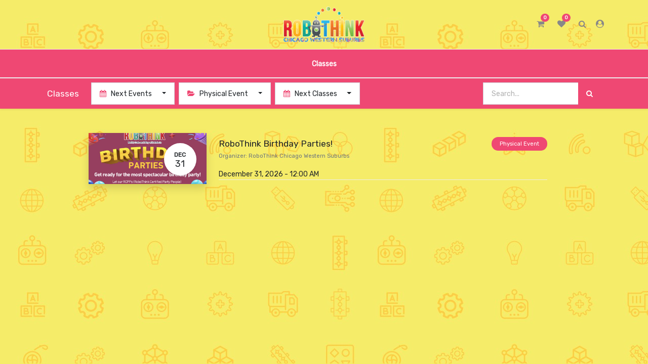

--- FILE ---
content_type: text/html; charset=utf-8
request_url: https://cws.myrobothink.com/event?type=13
body_size: 315824
content:

    <!DOCTYPE html>
        
        
            
        
    <html lang="en-US" data-website-id="95" data-oe-company-name="RoboThink Chicago Western Suburbs">
            
        
            
                
            
            
            
            
                
            
        
        
    <head>
                <meta charset="utf-8"/>
                <meta http-equiv="X-UA-Compatible" content="IE=edge,chrome=1"/>
                <meta name="viewport" content="width=device-width, initial-scale=1, user-scalable=no"/>
        <meta name="generator" content="Odoo"/>
        
        
        
            
            
            
        
        
        
            
            
            
                
                    
                        <meta property="og:type" content="website"/>
                    
                
                    
                        <meta property="og:title" content="Events | RoboThink Chicago Western Suburbs"/>
                    
                
                    
                        <meta property="og:site_name" content="RoboThink Chicago Western Suburbs"/>
                    
                
                    
                        <meta property="og:url" content="https://cws.myrobothink.com/event"/>
                    
                
                    
                        <meta property="og:image" content="https://cws.myrobothink.com/web/image/res.company/68/logo?unique=d3267a9"/>
                    
                
            
            
            
                
                    <meta name="twitter:card" content="summary_large_image"/>
                
                    <meta name="twitter:title" content="Events | RoboThink Chicago Western Suburbs"/>
                
                    <meta name="twitter:image" content="https://cws.myrobothink.com/web/image/res.company/68/logo/300x300?unique=d3267a9"/>
                
            
        

        
            
            
        
        <link rel="canonical" href="http://cws.myrobothink.com/event"/>

        <link rel="preconnect" href="https://fonts.gstatic.com/" crossorigin=""/>
    

                <title> Events | RoboThink Chicago Western Suburbs </title>
                <link type="image/x-icon" rel="shortcut icon" href="/web/image/website/95/favicon?unique=f9c09ad"/>
            <link type="text/css" rel="stylesheet" href="/web/content/75342-30e0efa/95/web.assets_common.css"/>
            <link type="text/css" rel="stylesheet" href="/web/content/75564-682b869/95/web.assets_frontend.css"/>
        
    
        

                <script id="web.layout.odooscript" type="text/javascript">
                    var odoo = {
                        csrf_token: "930a8ca1b7b0e1a026f797031a870749bf2c9ec2o",
                        debug: "",
                    };
                </script>
            <script type="text/javascript">
                odoo.session_info = {"is_admin": false, "is_system": false, "is_website_user": true, "user_id": false, "is_frontend": true, "translationURL": "/website/translations", "cache_hashes": {"translations": "05071fb879321bf01f941f60fab1f126f565cdad"}};
            </script>
            <script defer="defer" type="text/javascript" src="/web/content/75344-7ee22c0/95/web.assets_common_minimal_js.js"></script>
            <script defer="defer" type="text/javascript" src="/web/content/75345-c9dd8de/95/web.assets_frontend_minimal_js.js"></script>
            
        
    
            <script defer="defer" type="text/javascript" data-src="/web/content/75346-7e28493/95/web.assets_common_lazy.js"></script>
            <script defer="defer" type="text/javascript" data-src="/web/content/75347-47e8a59/95/web.assets_frontend_lazy.js"></script>
        
    
        

                
            </head>
            <body class="">
                
        
    
            
        <div id="wrapwrap" class="   ">
                
            <div class="te_header_before_overlay">
                <div class="container">
                    <section class="te_header_offer_top">
                        <p></p>
                        
                    </section>
                    <div class="row py-3 align-items-center te_header_style_1_main py-sm-2">
                        <div class="col-lg-4 t_header_1_left">
                            
                            

                            <div class="te_header_lang" style="text-align:left">
                                <div class="px-2">
                                    
    

                                </div>
                            </div>

                        </div>
                        
                        
                            <a href="/" class="navbar-brand logo te_header_before_logo">
                                <span role="img" aria-label="Logo of RoboThink Chicago Western Suburbs" title="RoboThink Chicago Western Suburbs"><img src="/web/image/website/95/logo/RoboThink%20Chicago%20Western%20Suburbs?unique=f9c09ad" class="img img-fluid" alt="RoboThink Chicago Western Suburbs"/></span>
                            </a>
                        
                        <div class="col-lg-4 te_header_1_right">
                            <div class="te_cart_icon_head">
                                
        
        <a id="my_cart" href="/shop/cart" class="nav-link o_wsale_my_cart">
            <i class="fa fa-shopping-cart"></i>
            <sup class="my_cart_quantity badge badge-primary">0</sup>
        </a>
    
                            </div>
                            <div class="te_wish_icon_head">
                                
        
            
            <a href="/shop/wishlist" class="nav-link te_wish_icon_head">
                <i class="fa fa-heart"></i>
                <sup class="my_wish_quantity o_animate_blink badge badge-primary">
                    0
                </sup>
            </a>
        
    
                            </div>
                            <div class="te_header_search">
                                <div class="te_srch_icon_header">
                                    <a href="#" class="">
                                        <i class="fa fa-search te_srch_icon"></i>
                                        <i class="fa fa-times te_srch_close"></i>
                                    </a>
                                </div>
                                <div class="te_search_popover" tabindex="-1">
                                    
    
            
            
                <form action="/shop" method="get" class="o_wsale_products_searchbar_form o_wait_lazy_js ">
                    <div role="search" class="input-group">
        <input type="text" name="search" class="search-query form-control oe_search_box" placeholder="Search..." data-limit="5" data-display-description="true" data-display-price="true" data-display-image="true"/>
        <div class="input-group-append">
            <button type="submit" class="btn btn-primary oe_search_button" aria-label="Search" title="Search"><i class="fa fa-search"></i></button>
        </div>
    </div>

                    <input name="order" type="hidden" class="o_wsale_search_order_by" value=""/>
                    
                </form>
            
            
        
                                </div>
                            </div>
                            
                            
                            
                            <div class="te_signin">
                                
                                    <a class="te_user_account_icon" href="/web/login">
                                        <i class="fa fa-user-circle" aria-hidden="true"></i>
                                    </a>
                                
                            </div>
                        </div>
                    </div>
                </div>
            </div>
        <header id="top" data-anchor="true" data-name="Header" class=" o_affix_enabled">
                    <nav class="navbar navbar-expand-md te_header_navbar navbar-light
            ">
                <div class="container">
                    <a href="/" class="navbar-brand logo">
            <span role="img" aria-label="Logo of RoboThink Chicago Western Suburbs" title="RoboThink Chicago Western Suburbs"><img src="/web/image/website/95/logo/RoboThink%20Chicago%20Western%20Suburbs?unique=f9c09ad" class="img img-fluid" alt="RoboThink Chicago Western Suburbs"/></span>
        </a>
    <button type="button" class="navbar-toggler" data-toggle="collapse" data-target="#top_menu_collapse">
                        <span class="navbar-toggler-icon"></span>
                    </button>
                    <div class="collapse navbar-collapse" id="top_menu_collapse">
                        <ul class="nav navbar-nav ml-auto text-right o_menu_loading" id="top_menu">
                            
        
            
    
    <li class="nav-item  ">
        <a role="menuitem" href="/event" class="nav-link active">
            <span>Classes</span>
        
            
                
            
        </a>
    </li>
    

        
    
            
            <li class="nav-item divider d-none"></li> 
                
                <li class="nav-item o_wsale_my_wish" style="display:none;"></li>
        
        
        
            </ul>
                    </div>
                </div>
            </nav>
        </header>
            <div class="te_vertical_menu">
                <section>
                    <a href="#" class="te_menu_btn_close">
                        <i class="fa fa-times te_menu_icon_close"></i>
                    </a>
                </section>
                
                
            </div>
        
                
            
        <div class="oe_website_sale_ept">
            <div class="modal fade" id="ajax_cart_model" tabindex="-1">
                <div class="modal-dialog modal-md modal-dialog-centered">
                    <div class="modal-content ajax_cart_modal">
                        <button type="button" class="close" data-dismiss="modal" aria-label="Close" tabindex="-1">
                        </button>
                        <div class="modal-body"></div>

                         </div>
                </div>
            </div>
        </div>
    
            
                <input type="hidden" id="ajax_cart_template" value="1"/>
            
        
            
        <div class="modal fade" id="quick_view_model" tabindex="-1">
            <div class="modal-dialog modal-lg modal-dialog-centered">
                <div class="modal-content quick_view_modal">
                    <button type="button" class="close quick_close" data-dismiss="modal" aria-label="Close" tabindex="-1">
                    </button>
                    
                        <div class="modal-body oe_website_sale"></div>
                    
                </div>
            </div>
        </div>
    
        <main>
                    
            
        
        <div id="wrap" class="o_wevent_index">
            
            
            
    <nav class="navbar navbar-light border-top shadow-sm d-print-none">
        <div class="container">
            <span class="navbar-brand h4 my-0 mr-4">Classes</span>
        <ul class="o_wevent_index_topbar_filters nav mr-n2">
        <li class="nav-item dropdown mr-2 my-1 my-lg-0">
            <a href="#" role="button" class="btn dropdown-toggle" data-toggle="dropdown">
                <i class="fa fa-calendar"></i>
                Next Events
            </a>
            <div class="dropdown-menu">
                
                    
                        <a href="/event?date=all&amp;type=13" class="dropdown-item d-flex align-items-center justify-content-between active">
                            Next Events
                            <span class="badge badge-pill badge-primary ml-3">1</span>
                        </a>
                    
                
                    
                
                    
                
                    
                
                    
                
                    
                
                    
                        <a href="/event?date=old&amp;type=13" class="dropdown-item d-flex align-items-center justify-content-between ">
                            Past Events
                            
                        </a>
                    
                
            </div>
        </li>
    
        <li class="nav-item dropdown mr-2 my-1 my-lg-0">
            <a href="#" role="button" class="btn dropdown-toggle" data-toggle="dropdown">
                <i class="fa fa-folder-open"></i>
                Physical Event
            </a>
            <div class="dropdown-menu">
                
                    
                        <a href="/event?type=all" class="dropdown-item d-flex align-items-center justify-content-between ">
                            All Categories
                            <span class="badge badge-pill badge-primary ml-3">11</span>
                        </a>
                    
                
                    
                        <a href="/event?type=7" class="dropdown-item d-flex align-items-center justify-content-between ">
                            Afterschool
                            <span class="badge badge-pill badge-primary ml-3">10</span>
                        </a>
                    
                
                    
                        <a href="/event?type=13" class="dropdown-item d-flex align-items-center justify-content-between active">
                            Physical Event
                            <span class="badge badge-pill badge-primary ml-3">1</span>
                        </a>
                    
                
            </div>
        </li>
    
            <li class="nav-item dropdown mr-2 my-1 my-lg-0">
                <a href="#" role="button" class="btn dropdown-toggle" data-toggle="dropdown">
                    <i class="fa fa-calendar"></i>
                    Next Classes
                </a>
                <div class="dropdown-menu">
                    
                        
                            <a href="/event?date=all&amp;type=13" class="dropdown-item d-flex align-items-center justify-content-between active">
                                Next Events
                                <span class="badge badge-pill badge-primary ml-3">1</span>
                            </a>
                        
                    
                        
                    
                        
                    
                        
                    
                        
                    
                        
                    
                        
                            <a href="/event?date=old&amp;type=13" class="dropdown-item d-flex align-items-center justify-content-between ">
                                Past Events
                                
                            </a>
                        
                    
                </div>
            </li>
        </ul>
            
    
            
            
                <form action="/shop" method="get" class="o_wsale_products_searchbar_form o_wait_lazy_js ml-auto pl-lg-3">
                    <div role="search" class="input-group">
        <input type="text" name="search" class="search-query form-control oe_search_box" placeholder="Search..." data-limit="5" data-display-description="true" data-display-price="true" data-display-image="true"/>
        <div class="input-group-append">
            <button type="submit" class="btn btn-primary oe_search_button" aria-label="Search" title="Search"><i class="fa fa-search"></i></button>
        </div>
    </div>

                    <input name="order" type="hidden" class="o_wsale_search_order_by" value=""/>
                    
                
                
            
                </form>
            
            
        
        </div>
    </nav>

            <div id="oe_structure_we_index_1" class="oe_structure"></div>
            <div class="o_wevent_events_list ">
                <div class="container">
                    <div class="row">
                        <div id="o_wevent_index_main_col" class="col-md my-5 opt_events_list_rows">
                            <div class="row">
                                
    
    
    
        <div class=" col-xl-10 offset-xl-1 mb-4">
        <article itemscope="itemscope" itemtype="http://schema.org/Event" class="">
            <div class="row no-gutters">
                <header class="overflow-hidden bg-secondary col-sm-4 col-lg-3 rounded-left rounded shadow rounded-top">
                    <a class="d-block h-100 w-100" href="/event/robothink-birthday-parties-2026-12-31-2027-01-01-1882/register">
                        
    
    <div class="o_record_cover_container d-flex flex-column h-100 bg-secondary    " style="
                background-position: center;
                background-repeat: no-repeat;
                background-size: cover;
                background-image: url( [data-uri] ) ;
            ">
        <div class="o_record_cover_component o_record_cover_image" style="
                background-position: center;
                background-repeat: no-repeat;
                background-size: cover;
                background-image: url( [data-uri] ) ;
            "></div>
        
        
                            

                            <div class="o_wevent_event_date position-absolute bg-white shadow-sm">
                                <span class="o_wevent_event_month">Dec</span>
                                <span class="o_wevent_event_day">31</span>
                            </div>
                            
                            
                        
    </div>

                    </a>
                </header>
                <div class="col">
                    <main class="px-4">
                        <a href="/event?type=13" class="badge bg-secondary o_wevent_badge float-right">Physical Event</a>
    <h5 class="card-title mt-2 mb-0 text-truncate ">
                            <a class="text-reset text-decoration-none" itemprop="url" href="/event/robothink-birthday-parties-2026-12-31-2027-01-01-1882/register">
                                <span itemprop="name">RoboThink Birthday Parties!</span>
                            </a>
                        </h5>
                        <div class="mb-3">
                            <small class="text-muted text-truncate">Organizer: <span itemprop="organizer">RoboThink Chicago Western Suburbs</span></small>
                        </div>
                        <div itemprop="location"></div>
                        <time itemprop="startDate" datetime="2026-12-31 06:00:00">
                            <span>December 31, 2026</span> -
                            <span>12:00 AM</span>
                        </time>
                    </main>
                    <footer class="small border-top mx-4 mt-auto pt-2">
                        <div itemprop="price"><span content="0" class="font-weight-bold text-uppercase"></span></div>
                    
        
            
            
        
    </footer>
                </div>
            </div>
        </article>
    </div>
    <div class="form-inline justify-content-center my-3">
        
        
    
    </div>

                            </div>
                        </div>
                    </div>
                </div>
            </div>
            <div id="oe_structure_we_index_2" class="oe_structure"></div>
        </div>
    
                
            <div class="oe_website_sale_ept">
                <div class="modal fade" id="ajax_cart_model_shop" tabindex="-1">
                    <div class="modal-dialog modal-md modal-dialog-centered">
                        <div class="modal-content ajax_cart_modal">
                            <button type="button" class="close" data-dismiss="modal" aria-label="Close" tabindex="-1">
                            </button>
                            <div class="modal-body">
                            </div>
                        </div>
                    </div>
                </div>
            </div>
        </main>
                <footer id="bottom" data-anchor="true" class="bg-light o_footer">
                    <div id="footer" class="oe_structure oe_structure_solo">
                
            </div>
        </footer>
            <script src="/theme_clarico_robothink/static/lib/aos/aos.js"></script>
            <script>
				AOS.init({
			  		easing: 'ease-out-back',
					duration: 1700,
					offset: 0,
                    delay: 150,
				});
			</script>
        
            
            <input id="id_lazyload" type="hidden" name="is_lazyload" value="true"/>
            <input type="hidden" class="current_website_id" value="95"/>
        </div>
            <div class="d-none cus_theme_loader_layout">
                <div class="cus_theme_loader_div_layout">
                    <svg version="1.1" id="Layer_1" x="0px" y="0px" width="24px" height="30px" viewBox="0 0 24 30" style="enable-background:new 0 0 50 50;" {http://www.w3.org/XML/1998/namespace}space="preserve">
                        <rect x="0" y="0" width="4" height="10" fill="#333">
                            <animateTransform attributeType="xml" attributeName="transform" type="translate" values="0 0; 0 20; 0 0" begin="0" dur="0.6s" repeatCount="indefinite">
                            </animateTransform>
                        </rect>
                        <rect x="10" y="0" width="4" height="10" fill="#333">
                            <animateTransform attributeType="xml" attributeName="transform" type="translate" values="0 0; 0 20; 0 0" begin="0.2s" dur="0.6s" repeatCount="indefinite">
                            </animateTransform>
                        </rect>
                        <rect x="20" y="0" width="4" height="10" fill="#333">
                            <animateTransform attributeType="xml" attributeName="transform" type="translate" values="0 0; 0 20; 0 0" begin="0.4s" dur="0.6s" repeatCount="indefinite">
                            </animateTransform>
                        </rect>
                    </svg>
                </div>
            </div>
        
        
    
        </body>
        </html>
    
